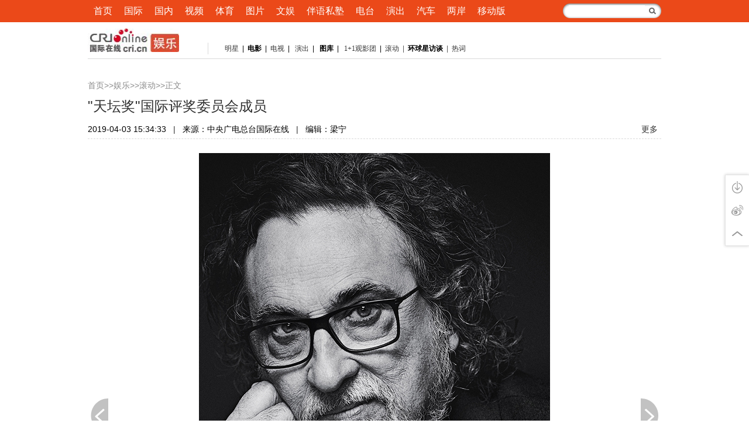

--- FILE ---
content_type: text/html; charset=utf-8
request_url: https://ent.cri.cn/20190403/d7617913-9c27-2e87-8e54-2f231ebacdbb-2.html
body_size: 9783
content:
<!doctype html>
<html>

<script type="text/javascript" src="//f2.cri.cn/M00/1C/C6/CqgNOlZyclaAM4erAAAAAAAAAAA8912764.jumpPTM.js"></script>
<head>
<meta http-equiv="X-UA-Compatible" content="IE=edge,chrome=1" />
<meta charset="utf-8" />
<title>&quot;天坛奖&quot;国际评奖委员会成员-国际在线</title>
<meta name="keywords" content="第九届“天坛奖”国际评奖委员 第九届北京国际电影节 " />
<meta name="description" content="　　第九届&ldquo;天坛奖&rdquo;国际评奖委员会评委：西尔维奥&middot;盖约齐　　西尔维奥&middot;盖约齐，生于1944年，智利导演、制片人。其代表作品曾先后在国际影坛上斩获近百个奖项，令他成为了获奖作品最多的拉丁美洲" />
<link href="//f2.cri.cn/M00/1B/18/CqgNOlZVFjiAexw4AAAAAAAAAAA3499735.reset.css" rel="stylesheet" />
<link href="//f2.cri.cn/M00/72/D3/CqgNOlfEEKuABm7NAAAAAAAAAAA4411314.base.css" rel="stylesheet" />
<link href="//f2.cri.cn/M00/1B/18/CqgNOlZVFjiAexw4AAAAAAAAAAA3499735.common.css" rel="stylesheet" />
<link href="//f2.cri.cn/M00/1B/18/CqgNOlZVFjiAexw4AAAAAAAAAAA3499735.article.css" rel="stylesheet" />
<link href="//f2.cri.cn/M00/1C/C6/CqgNOlZyclaAb9TMAAAAAAAAAAA2886542.article2016-ent.css" rel="stylesheet" />
<link href="//f2.cri.cn/M00/72/D3/CqgNOlfEEKuABm7NAAAAAAAAAAA4411314.2017entstyle.css" rel="stylesheet" />
<link href="/favicon.ico" type="image/x-icon" rel="shortcut icon" />
<link href="//f2.cri.cn/M00/1B/18/CqgNOlZVFjiAexw4AAAAAAAAAAA3499735.rsb.css" rel="stylesheet" />
	<link href="//f2.cri.cn/M00/72/D3/CqgNOlfEEKuABm7NAAAAAAAAAAA4411314.2018entstyle.css" rel="stylesheet" />
<script src="//f2.cri.cn/M00/C3/82/CqgNOljkhzCAE3qeAAAAAAAAAAA3989798.jquery_172.js"></script>
<script src="//f2.cri.cn/M00/1B/18/CqgNOlZVFjiAPRQuAAAAAAAAAAA6096596.jquery.md5.js"></script>
<script src="//f2.cri.cn/M00/C3/82/CqgNOljkhzCAE3qeAAAAAAAAAAA3989798.branchPage.js"></script>
<script src="//f2.cri.cn/M00/1B/18/CqgNOlZVFjiAPRQuAAAAAAAAAAA6096596.rsb.js"></script>
<style>
.abody img {_width: expression(this.width > 640 ? '640px': true);}
</style>
<!--<script type="text/javascript" src="/ent/_js/jumpPTM.js"></script>-->
</head>

<body class="article-wbl article-wbl2016">
<div class="article-nav">
  <div class="article-nav01">
    <div class="article-nav-con">
      <ul>
        <li class="home"><a href="https://www.cri.cn">首页</a></li>
        <li><a href="https://news.cri.cn/world/">国际</a></li>
        <li><a href="https://news.cri.cn/china/">国内</a></li>
        <li><a href="https://news.cri.cn/video">视频</a></li>
        <li><a href="https://sports.cri.cn/">体育</a></li>
        <li><a href="https://news.cri.cn/photo/">图片</a></li>
        <li><a href="https://ent.cri.cn/">文娱</a></li>
        <li><a href="https://edu.cri.cn" target="_blank">伴语私塾</a></li>
        <li><a href="https://gb.cri.cn/radio/">电台</a></li>
        <li><a href="https://ent.cri.cn/drama/">演出</a></li>
        <li><a href="https://auto.cri.cn/">汽车</a></li>
        <li><a href="https://taiwan.cri.cn/" target="_blank">两岸</a></li>
        <li class="last"><a href="http://gb.cri.cn/42071/2014/11/06/5187s4757119.htm">移动版</a></li>
      </ul>
      <form class="search" id="form2" name="form2" method="post" target="search" onsubmit="return change()">
        <input class="text" type="text" id="q1" name="q1" size="25" maxlength="255" value="" />
        <!--<input class="btn" type="button" title="搜索" />-->
        <input src="//f2.cri.cn/M00/1B/18/CqgNOlZVFjiANL_qAAAAAAAAAAA5647606.search-fdj.png" height="28" width="28" type="image" border="0" align="top" />
        <input id="selectId" name="selectId" value="0" type="hidden" />
      </form>

<!--<div class="fr r" style="width:168px;z-index:99999;">
<form  class="search" action="https://www.so.com/s" target="_blank" id="so360form">
        <input class="text"  type="text" autocomplete="off" name="q" id="so360_keyword">
        <input src="/common/_images/search-fdj.png" height="28" width="28" type="image" border="0" align="top" class="fr"/>
        <input type="hidden" name="ie" value="utf-8">
        <input type="hidden" name="src" value="zz_so.com">
        <input type="hidden" name="site" value="so.com">
        <input type="hidden" name="rg" value="1">
        <input type="hidden" name="inurl" value="">
    </form>
   <div class="newsBox a"></div>
</div>-->
<script>
function change() {
	var searchText = document.getElementById("q1").value;
	var temp = "http://www.baidu.com/s?q1=" + searchText + "&q6=cri.cn";
			document.forms["form2"].action = "";
			var win = window.open(temp);
			win.focus();
			return false;
}
</script>
    </div>
  </div>
  <div class="article-nav02">
    <div class="article-nav-con">
      
      <div class="channel-logo"><a href="/"><img src="https://p2.cri.cn/M00/20/B9/CqgNOlaKEJCADp7yAAAAAAAAAAA847.156x40.gif" width="156" height="40"  alt="娱乐稿件库导航" /></a></div>
      <div class="channel-link">
        <p><a href="https://ent.cri.cn/star" target="_blank">明星</a> | <a href="https://ent.cri.cn/movie" target="_blank"><strong>电影</strong></a> |<a href="https://ent.cri.cn/tv" target="_blank"> 电视</a>&nbsp;|&nbsp;<a href="https://ent.cri.cn/drama" target="_blank"> 演出</a>&nbsp;|&nbsp;&nbsp;<a href="https://ent.cri.cn/photo" target="_blank"><strong>图库</strong></a>&nbsp;|&nbsp; <a href="https://ent.cri.cn/11" target="_blank">1+1观影团</a> |&nbsp;<a href="https://ent.cri.cn/roll" target="_blank">滚动</a>&nbsp;<span style="color:rgb(85, 85, 85)">| <a href="https://ent.cri.cn/starshow" target="_blank"><strong>环球星访谈</strong></a>&nbsp;</span><span style="color:rgb(85, 85, 85)">| <a href="https://ent.cri.cn/reci">热词</a></span></p>
      </div>
      
    </div>
  </div>
</div>

<div class="clearfix"></div>
<div class="wrap">
  <div class="main">
    <div class="gg2016 gg-w960">
<div class="ad-item" style="width:980px; height:px; overflow:hidden;margin-bottom:10px;">
<!-- 广告位：娱乐（图库无边框）-顶通-郭-6-7 -->
<script>
(function() {
    var s = "_" + Math.random().toString(36).slice(2);
    document.write('<div id="' + s + '"></div>');
    (window.slotbydup=window.slotbydup || []).push({
        id: '4261618',
        container: s,
        size: '980,100',
        display: 'inlay-fix'
    });
})();
</script>
<script src="http://dup.baidustatic.com/js/os.js"></script>


</div>
</div>
    <div class="article-box">
      <div class="crumbs"><a href="https://www.cri.cn" target="_blank">首页</a>&gt;&gt;<a href="https://ent.cri.cn" target="_blank">娱乐</a>&gt;&gt;<a href="/roll/" target="_blank">滚动</a>&gt;&gt;正文</div>
      <h1 id="goTop" class="atitle">&quot;天坛奖&quot;国际评奖委员会成员</h1>
      <div class="info"> <span id="acreatedtime" class="acreatedtime">2019-04-03 15:34:33</span>|<span id="asource" class="asource">来源：中央广电总台国际在线</span>|<span id="aeditor" class="aeditor">编辑：梁宁</span> 
        <div class="share-box">
          <div class="bdsharebuttonbox"><a href="#" class="bds_tsina" data-cmd="tsina" title="分享到新浪微博"></a><a href="#" class="bds_weixin" data-cmd="weixin" title="分享到微信"></a><a href="#" class="bds_more" data-cmd="more">更多</a></div>
          <script>
            window._bd_share_config={"common":{"bdSnsKey":{},"bdText":"","bdMini":"2","bdMiniList":false,"bdPic":"","bdStyle":"0","bdSize":"16"},"share":{}};with(document)0[(getElementsByTagName('head')[0]||body).appendChild(createElement('script')).src='http://bdimg.share.baidu.com/static/api/js/share.js?v=89860593.js?cdnversion='+~(-new Date()/36e5)];
          </script>
        </div> 
      </div>
      <div id="abody" class="abody abody-fxb" pageData='{"total":7,"current":2,"urls":["/20190403/d7617913-9c27-2e87-8e54-2f231ebacdbb.html","/20190403/d7617913-9c27-2e87-8e54-2f231ebacdbb-2.html","/20190403/d7617913-9c27-2e87-8e54-2f231ebacdbb-3.html","/20190403/d7617913-9c27-2e87-8e54-2f231ebacdbb-4.html","/20190403/d7617913-9c27-2e87-8e54-2f231ebacdbb-5.html","/20190403/d7617913-9c27-2e87-8e54-2f231ebacdbb-6.html","/20190403/d7617913-9c27-2e87-8e54-2f231ebacdbb-7.html"],"allUrl":"/20190403/d7617913-9c27-2e87-8e54-2f231ebacdbb-all.html"}'> 
        

<p><img src=//p2.cri.cn/M00/12/04/CqgNOlykYZyAaV7qAAAAAAAAAAA337.600x900.jpg /></p>

<p>　　第九届&ldquo;天坛奖&rdquo;国际评奖委员会评委：西尔维奥&middot;盖约齐</p>

<p>　　西尔维奥&middot;盖约齐，生于1944年，智利导演、制片人。其代表作品曾先后在国际影坛上斩获近百个奖项，令他成为了获奖作品最多的拉丁美洲导演之一。</p>

<p>　　1979年，他的导演处女作《胡里奥始于七月》被观众选为&ldquo;20世纪最佳智利电影&rdquo;。1990年，他与著名作家何塞?多诺索合作编剧，并亲自执导了作品《镜中月》，该片进入了第47届威尼斯国际电影节主竞赛单元，也是第一部入围A类国际电影节主竞赛单元的智利影片。随后，他执导了根据何塞&middot;多诺索文学作品改编的两部影片《加冕礼》（2000）和《油画》（2004）。他凭借《加冕礼》获得了第23届蒙特利尔国际电影节最佳导演奖。2017年9月，他最近的一部作品《黎明忽至》斩获了第41届蒙特利尔国际电影节最佳影片美洲大奖。他也因该片于2018年10月被智利众议院授予荣誉表彰。同年，西尔维奥&middot;盖约齐受邀担任第42届蒙特利尔国际电影节评委会主席。</p>
 

<div class="details-labels-style"><b>标签：</b><!--E:LabelsBegin--><!--E:LabelsEnd--></div>
<script>
$(document).ready(function(){
   if($(".details-labels-style a").length>=1){
       $(".details-labels-style b").show();
  }
});
</script>



      </div>
      <div class="page-nav"></div>
    </div>
    
    <div class="gg2016 gg-w960-02">
<div class="ad-item" style="width:980px; height:px; overflow:hidden;margin-bottom:10px;">
<!-- 广告位：娱乐（图库无边框）-底通-郭-6-7 -->
<script>
(function() {
    var s = "_" + Math.random().toString(36).slice(2);
    document.write('<div id="' + s + '"></div>');
    (window.slotbydup=window.slotbydup || []).push({
        id: '4261684',
        container: s,
        size: '980,100',
        display: 'inlay-fix'
    });
})();
</script>
<script src="http://dup.baidustatic.com/js/os.js"></script>

</div>
</div>
    <div class="fl" style="width:640px;">
          
<div class="ad-item" style="width:640px; overflow:hidden;margin-bottom:10px;">
<!-- 广告位：娱乐（图库无边框）翻页下一-郭-6-7 -->
<script>
(function() {
    var s = "_" + Math.random().toString(36).slice(2);
    document.write('<div id="' + s + '"></div>');
    (window.slotbydup=window.slotbydup || []).push({
        id: '4270500',
        container: s,
        size: '640,140',
        display: 'inlay-fix'
    });
})();
</script>
<script src="http://dup.baidustatic.com/js/os.js"></script>
</div>

<div class="ad-item" style="width:640px;  overflow:hidden;margin-bottom:10px;">
<!-- 广告位：娱乐（图库无边框）翻页下二-郭-6-7 -->
<script>
(function() {
    var s = "_" + Math.random().toString(36).slice(2);
    document.write('<div id="' + s + '"></div>');
    (window.slotbydup=window.slotbydup || []).push({
        id: '4270501',
        container: s,
        size: '640,140',
        display: 'inlay-fix'
    });
})();
</script>
<script src="http://dup.baidustatic.com/js/os.js"></script>

</div>

<div class="ad-item" style="width:640px;  overflow:hidden;margin-bottom:10px;">
<!-- 广告位：娱乐（图库无边框）翻页下三-郭-6-7 -->
<script>
(function() {
    var s = "_" + Math.random().toString(36).slice(2);
    document.write('<div id="' + s + '"></div>');
    (window.slotbydup=window.slotbydup || []).push({
        id: '4270504',
        container: s,
        size: '640,140',
        display: 'inlay-fix'
    });
})();
</script>
<script src="http://dup.baidustatic.com/js/os.js"></script>
</div>

<div class="ad-item" style="width:640px; overflow:hidden;margin-bottom:10px;">
<!-- 广告位：娱乐（图库无边框）翻页下四-郭-6-7 -->
<script>
(function() {
    var s = "_" + Math.random().toString(36).slice(2);
    document.write('<div id="' + s + '"></div>');
    (window.slotbydup=window.slotbydup || []).push({
        id: '4270505',
        container: s,
        size: '640,140',
        display: 'inlay-fix'
    });
})();
</script>
<script src="http://dup.baidustatic.com/js/os.js"></script>
</div>
<div class="ad-item" style="width:640px; overflow:hidden;margin-bottom:10px;">
<!-- 广告位：娱乐（图库无边框）翻页下五-郭-6-7 -->
<script>
(function() {
    var s = "_" + Math.random().toString(36).slice(2);
    document.write('<div id="' + s + '"></div>');
    (window.slotbydup=window.slotbydup || []).push({
        id: '4270506',
        container: s,
        size: '640,140',
        display: 'inlay-fix'
    });
})();
</script>
<script src="http://dup.baidustatic.com/js/os.js"></script>
</div>


          <div class="adBoxWrap fl">
       <div class="fl btnBox">
            <h2>为您推荐</h2>
            <div class="btn">新闻</div>
            <div class="btn   active">娱乐</div>
            <div class="btn">体育</div>
            <div class="btn ">军事</div>
            <div class="btn">汽车</div>
       </div>
       <div class="fr">
            <div class="mainBox mainBox-js" id="news-gs"></div>
            <div class="mainBox mainBox-js" id="ent-gs"></div>
            <div class="mainBox mainBox-js" id="sports-gs"></div>
            <div class="mainBox mainBox-js" id="mil-gs"></div>
            <div class="mainBox mainBox-js" id="auto-gs"></div>

            <div class="btn-a clear more-btn"><a href="javascript:;">获得更多</a></div>

       </div>
    </div> 
    </div>
</div>
    <div class="fr w300" style="width:300px;">
          <!--/inc/2017ad-wbl-tptjs1.inc--> 
          <!--/2017wbl-tptj-yprb.html-->
           <!--re sou bang-->
<!--<div class="rsb">
  /common/360jiekou.html
</div> -->
<!--/inc/2017ad-wbl-right4.inc-->  
<!--/inc/2017ad-wbl-right5.inc-->  
<!--/inc/2017ad-wbl-right6.inc-->  

        
					<div class="ent-18-title-2">
						<div class="ent-18-title-3"><a class="a-de511b textDnone">图片推荐</a></div>
						<div class="ent-18-more-3"><a href="/photo" target="_blank" class="a-7e7e7e">更多>></a></div>
					</div>
					<div class="h20"></div>
					<div class="ent-18-picList-1 ent-18-picList-1-details">
						<ul>
							<li>
								<h2><a href="/20200618/ee6610c3-da49-91cd-c7db-2be5288312cb.html" target="_blank" class="aImg"><img src="//p2.cri.cn/M00/4A/E2/wKgACl7rBQ-AWadVAAAAAAAAAAA612.764x573.160x120.jpg" /></a></h2>
								<h3><a href="/20200618/ee6610c3-da49-91cd-c7db-2be5288312cb.html" target="_blank">《我的艺术清单》——了不起的先生们</a></h3>
							</li>
							<li>
								<h2><a href="/20200618/780beb64-de7f-7c08-e628-fb8f2b351d22.html" target="_blank" class="aImg"><img src="//p2.cri.cn/M00/4A/E2/wKgACl7rBQuAFTMfAAAAAAAAAAA165.674x505.160x120.jpg" /></a></h2>
								<h3><a href="/20200618/780beb64-de7f-7c08-e628-fb8f2b351d22.html" target="_blank">《哪吒重生》入围法国昂西动画电影节</a></h3>
							</li>
						</ul>
						<div class="clear"></div>
					</div>
					<div class="h10"></div>
					<div class="ent-18-TextList-1 ent-18-TextList-1-details">
						<ul>
							<li><a href="/20200616/1ef33e8f-c028-a226-1240-d886539d6fe3.html" target="_blank">“面人郎”传人生活中寻灵感</a></li><li><a href="/20200616/6d6e99d2-1401-9fdd-8095-3d9d56ff80e9.html" target="_blank">搭上电商 非遗飞入百姓家</a></li><li><a href="/20200610/bb1d82b7-577f-1d1e-a677-916caa918218.html" target="_blank">国产剧进入减量提质新阶段</a></li><li><a href="/20200610/bf4b90b8-e585-dda4-c766-97b34c8a47c9.html" target="_blank">国产涉案剧 今夏迎来新风口</a></li><li><a href="/20200605/e6cec392-1933-9514-4fcf-ab7551a5ba48.html" target="_blank">戛纳电影节公布官方评选影片名单</a></li><li><a href="/20200604/7d568572-6c90-71f5-9b1a-9eb6badbbfb8.html" target="_blank">2021年将播出近百部庆祝建党100周年主题电视剧</a></li><li><a href="/20200604/1bb13d0d-e9ab-3f91-f4a3-941990d1f1ac.html" target="_blank">北京京剧院“云上”续写《红岩》新篇</a></li><li><a href="/20200601/5627f991-85bb-44af-dfc8-5d3016893a19.html" target="_blank">上芭新作《起点》致敬英雄</a></li><li><a href="/20200527/4704e7b3-31fb-4854-6c39-295e923448e7.html" target="_blank">用镜头见证脱贫攻坚的伟大事业</a></li>
						</ul>
					</div>



    </div>
  </div>

<!--  Baidu Analytics Custom Start -->
<script>  
var _hmt = _hmt || [];
_hmt.push(['_setAccount', 'd8d703d400a3e31818ecacf459f7813c']);
_hmt.push(['_setCustomVar', 1, 'Editor', '\u6881\u5b81', 3]);
</script>
<!--  Baidu Analytics Custom End -->
<div class="w980">
<div class="ad-item" style="width:980px; height:px; overflow:hidden;margin-bottom:10px;">
<!-- 广告位：娱乐（图库无边框）-底通-郭-6-7 -->
<script>
(function() {
    var s = "_" + Math.random().toString(36).slice(2);
    document.write('<div id="' + s + '"></div>');
    (window.slotbydup=window.slotbydup || []).push({
        id: '4261684',
        container: s,
        size: '980,100',
        display: 'inlay-fix'
    });
})();
</script>
<script src="http://dup.baidustatic.com/js/os.js"></script>

</div>
</div> 
<link type="text/css" href="//f2.cri.cn/M00/1B/18/CqgNOlZVFjiAexw4AAAAAAAAAAA3499735.footer.css" rel="stylesheet" />  
<div class="footer"> 
	<div class="footer-con"> 
        <div class="text1">
<p><a target="_blank" href="//news.cri.cn/20181025/3c9752d3-ff8e-b40b-63a4-402d59dd11c3.html" rel="nofollow">关于本网</a> | <a target="_blank" href="//news.cri.cn/20190220/b0dc9f7f-8d82-e6f8-5977-e95197bc8229.html" rel="nofollow">商务合作</a> | <a target="_blank" href="//www.cri.cn/zhaopin" rel="nofollow">国际在线招聘</a> | <a target="_blank" href="//news.cri.cn/ad" rel="nofollow">广播广告</a> | <a target="_blank" href="//www.cri.cn/banquan/index1.html" rel="nofollow">网站声明</a> | <a target="_blank" href="//www.cri.cn/sitemap.html">网站地图</a></p>
        </div>
        <div class="text2">
           <p>地址：北京市石景山路甲16号  邮政编码：100040</p>
 <p><span><img src="//f2.cri.cn/M00/1B/18/CqgNOlZVFjiANL_qAAAAAAAAAAA5647606.jubao2015.png" style="margin-right:2px;" /></span>中国互联网举报中心  违法和不良信息举报电话：010-68891032  举报邮箱：jubao@cri.com.cn  新闻从业人员职业道德监督电话：010-68891834 监督邮箱：jiancha@cri.cn</p>
          <p><a target="_blank" href="//www.cri.cn/2021/07/27/467c4bf9-dc88-8180-bfc4-b3639bf63cf0.html">中国互联网视听节目服务自律公约</a> 信息网络传播视听节目许可证 0102002&#12288;京ICP证<a target="_blank" href="//gb.cri.cn/images/2013icp.jpg">120531</a>号&#12288;<a target="_blank" href="https://beian.miit.gov.cn/">京ICP备05064898号</a>&#12288;<a target="_blank" href="https://www.beian.gov.cn/portal/registerSystemInfo?recordcode=11040202120016"><img src="//f2.cri.cn/M00/85/28/CqgNOlgFwtmAGKhTAAAAAAAAAAA9493010.ba.png" style="vertical-align: middle;" />&nbsp;京公网安备 11040202120016号</a></p>
          <p>网站运营：国广国际在线网络（北京）有限公司</p>
          <p>中央广播电视总台国际在线版权所有©1997-2020 未经书面授权禁止复制或建立镜像</p>
          <p><a><img width="22" src="//f2.cri.cn/M00/1B/18/CqgNOlZVFjiANL_qAAAAAAAAAAA5647606.footer-gs.gif" /></a></p>
        </div>
	</div>
	<div class="footer-count"> 
		<div style="display:none;">
<!--Baidu-->
<script> 
var _hmt = _hmt || [];
(function() {
  var hm = document.createElement("script");
  hm.src = "//hm.baidu.com/hm.js?e45061fe2e668fb7ed6e0d06e32ec1e3";
  var s = document.getElementsByTagName("script")[0]; 
  s.parentNode.insertBefore(hm, s);
})();
</script>
<script>
var _hmt = _hmt || [];
(function() {
  var hm = document.createElement("script");
  hm.src = "//hm.baidu.com/hm.js?d8d703d400a3e31818ecacf459f7813c";
  var s = document.getElementsByTagName("script")[0]; 
  s.parentNode.insertBefore(hm, s);
})();
</script>

<script type="text/javascript">var cnzz_protocol = (("https:" == document.location.protocol) ? " https://" : " http://");document.write(unescape("%3Cspan id='cnzz_stat_icon_1257073570'%3E%3C/span%3E%3Cscript src='" + cnzz_protocol + "s4.cnzz.com/z_stat.php%3Fid%3D1257073570' type='text/javascript'%3E%3C/script%3E"));</script> 
<!--cctv-->
<script>
with(document)with(body)with(insertBefore(createElement("script"),firstChild))setAttribute("exparams","v_id=&aplus&",id="tb-beacon-aplus",src=(location>"https"?"//js":"//js")+".data.cctv.com/__aplus_plugin_cctv.js,aplus_plugin_aplus_u.js")
</script>
<!--cctv end-->

<script>
 var csName = "im"
 	csName+= "pp"
 	csName+= "lus"
if( window.location.host.indexOf(csName)>=0 ){
	var apiWeather = "https://portal-api."+ csName +".cn"
}else{
	var apiWeather = "https://portal-api.crionline.cn"
}
let thisChannel = ""
    $.ajax({
        url: apiWeather + "/api/sites/domain",
        type: "POST",
        async: false,
        beforeSend: function () { },
        dataType: "json",
        contentType: "application/json",
        data: JSON.stringify({"url":window.location.origin}),
        error: function (a, b, c) { },
        success: function (data) {
            thisChannel = data
        },
    });

document.addEventListener("DOMContentLoaded", function () {
    var cctvPlayscene = $("meta[name=viewport]").length ? "h5" : "web";
    // 获取所有 video 元素
    const videos = document.querySelectorAll("video");
    const audios = document.querySelectorAll("audio");


    videos.forEach((video, index) => {
        let playStartTime = 0; // 当前 video 播放开始时间
        let totalPlayTime = 0; // 累计播放时间
        let createTime = Math.floor(Date.now() / 1000); // 播放创建时间戳
        let v_id = extractGUID(video.src) || `video_${index + 1}`; // 从 URL 提取 GUID，若无则使用索引编号


        // 从 video.src 提取 GUID
        function extractGUID(url) {
            const match = url.match(/[0-9a-fA-F-]{36}/); // 匹配标准 GUID (UUID)
            return match ? match[0] : null;
        }


        // 通用上报方法
        function reportPlayEvent(eventCode, additionalParams = {}) {
            const unixts = Date.now(); // 事件触发时间（毫秒）


            // 组装通用参数
            let params = {
                playscene: cctvPlayscene,
                streamtype: "vod",
                streamurl: video.src || "未知",
                createtime: createTime,
                cururl: window.location.href,
                title: video.getAttribute('title'),
                unixts: unixts,
                playtime: totalPlayTime,
                v_id: v_id, // 通过正则提取的 GUID
                channel: thisChannel.Title,
                // column: "国际3分钟"
            };


            // 合并额外参数
            Object.assign(params, additionalParams);


            // 组装 a=1&b=2 格式
            const queryString = Object.entries(params)
                .map(([key, value]) => `${key}=${encodeURIComponent(value)}`)
                .join("&");


            // 上报日志
            goldlog.record(eventCode, "", queryString, "");
            console.log(`[上报成功] 事件码: ${eventCode}, 视频ID: ${v_id}, 参数:`, params);
        }


        // 绑定事件监听
        video.addEventListener("loadstart", function () {
            reportPlayEvent("/play.1.1"); // 播放初始化
        });


        video.addEventListener("canplay", function () {
            reportPlayEvent("/play.1.2"); // 播放加载完成
        });


        video.addEventListener("play", function () {
            playStartTime = Date.now(); // 记录开始播放时间
            reportPlayEvent("/play.1.3"); // 正片播放
        });


        video.addEventListener("ended", function () {
            if (playStartTime) {
                totalPlayTime += (Date.now() - playStartTime) / 1000;
            }
            reportPlayEvent("/play.1.4", { playtime: totalPlayTime }); // 播放结束
        });


        // 监听暂停，计算播放时长
        video.addEventListener("pause", function () {
            if (playStartTime) {
                totalPlayTime += (Date.now() - playStartTime) / 1000;
                playStartTime = 0;
            }
        });
    });

    audios.forEach((audio, index) => {
        let playStartTime = 0; // 当前 audio 播放开始时间
        let totalPlayTime = 0; // 累计播放时间
        let createTime = Math.floor(Date.now() / 1000); // 播放创建时间戳
        let v_id = extractGUID(audio.src) || `audio_${index + 1}`; // 从 URL 提取 GUID，若无则使用索引编号


        // 从 audio.src 提取 GUID
        function extractGUID(url) {
            const match = url.match(/[0-9a-fA-F-]{36}/); // 匹配标准 GUID (UUID)
            return match ? match[0] : null;
        }


        // 通用上报方法
        function reportPlayEvent(eventCode, additionalParams = {}) {
            const unixts = Date.now(); // 事件触发时间（毫秒）


            // 组装通用参数
            let params = {
                playscene: cctvPlayscene,
                streamtype: "vod",
                streamurl: audio.src || "未知",
                createtime: createTime,
                cururl: window.location.href,
                title: audio.getAttribute('title'),
                unixts: unixts,
                playtime: totalPlayTime,
                v_id: v_id, // 通过正则提取的 GUID
                channel: thisChannel.Title,
                // column: "国际3分钟"
            };


            // 合并额外参数
            Object.assign(params, additionalParams);


            // 组装 a=1&b=2 格式
            const queryString = Object.entries(params)
                .map(([key, value]) => `${key}=${encodeURIComponent(value)}`)
                .join("&");


            // 上报日志
            goldlog.record(eventCode, "", queryString, "");
            console.log(`[上报成功] 事件码: ${eventCode}, 视频ID: ${v_id}, 参数:`, params);
        }


        // 绑定事件监听
        audio.addEventListener("loadstart", function () {
            reportPlayEvent("/play.1.1"); // 播放初始化
        });


        audio.addEventListener("canplay", function () {
            reportPlayEvent("/play.1.2"); // 播放加载完成
        });


        audio.addEventListener("play", function () {
            playStartTime = Date.now(); // 记录开始播放时间
            reportPlayEvent("/play.1.3"); // 正片播放
        });


        audio.addEventListener("ended", function () {
            if (playStartTime) {
                totalPlayTime += (Date.now() - playStartTime) / 1000;
            }
            reportPlayEvent("/play.1.4", { playtime: totalPlayTime }); // 播放结束
        });


        // 监听暂停，计算播放时长
        audio.addEventListener("pause", function () {
            if (playStartTime) {
                totalPlayTime += (Date.now() - playStartTime) / 1000;
                playStartTime = 0;
            }
        });
    });
});
</script>
<!--20220905CNZZ-->
<script type="text/javascript" src="https://s9.cnzz.com/z_stat.php?id=1281157920&web_id=1281157920"></script>
<!--20220905CNZZ-->
</div>
	</div>
</div> 
<div class="float-box1">
  <div class="qr">
    <p>国际在线娱乐微信</p>
    <img src="https://f2.cri.cn/M00/1C/C6/CqgNOlZyclaAb-YMAAAAAAAAAAA3146158.ent_wx.gif" />
  </div>
  <a class="go-top" href="#" title="返回顶端">返回顶端</a>
</div> 

<script>
$(function(){
$(".abody-fxb img").each(function(){
var tW = $(this).attr("width");
    if(tW>980){
        $(this).css({"width":"980px"});
    }
});
});
</script>
 <div class="gg2016 gg-cpm300">
<div class="ad-item" style="width:300px; height:250px; overflow:hidden;">
<!-- 广告位：2016无边栏页富媒体弹窗广告位 -->
<script>
(function() {
    var s = "_" + Math.random().toString(36).slice(2);
    document.write('<div id="' + s + '"></div>');
    (window.slotbydup=window.slotbydup || []).push({
        id: '2454310',
        container: s,
        size: '300,250',
        display: 'float'
    });
})();
</script>
<script src="http://dup.baidustatic.com/js/os.js"></script>

</div></div>
<script src="//f2.cri.cn/M00/35/50/CqgNOln5O4CAewhMAAAAAAAAAAA8337076.tools.js"></script>  
<script src="//f2.cri.cn/M00/35/50/CqgNOln5O4CAewhMAAAAAAAAAAA8337076.ads.js"></script>
<script src="//f2.cri.cn/M00/35/50/CqgNOln5O4CAewhMAAAAAAAAAAA8337076.content_tab1.js"></script> 
<script src="//f2.cri.cn/M00/1B/18/CqgNOlZVFjiAPRQuAAAAAAAAAAA6096596.gjkss.js"></script>

<script>!window.jQuery && document.write("<script src=\"//f2.cri.cn/M00/1B/18/CqgNOlZVFjiAPRQuAAAAAAAAAAA6096596.jquery.js\">"+"</scr"+"ipt>");</script>
		<link href="//f2.cri.cn/M00/1B/18/CqgNOlZVFjiAexw4AAAAAAAAAAA3499735.menuRight.css" rel="stylesheet" />
		<div class="menuRight2018 tranEff-1">
			<ul>
				<li class="dw-cn">
					<a class="mR-Li-Btn tranEff-1"></a>
					<div class="mR-float-wrap">
						<div class="mR-float-box">
							<i class="mR-float-jt"></i>
							<div class="mR-float-ewm"><img src="//f2.cri.cn/M00/1B/18/CqgNOlZVFjiANL_qAAAAAAAAAAA5647606.ewm-cn.png" /></div>
							<div class="mR-Li-Link"><a class="tranEff-1" href="https://www.cri.cn/download" target="_blank">下载ChinaNews</a></div>
						</div>
					</div>
				</li>
				<li class="cri-wx cri-news">
					<a class="mR-Li-Btn tranEff-1"></a>
					<div class="mR-float-wrap">
						<div class="mR-float-box">
							<i class="mR-float-jt"></i>
							<div class="mR-float-ewm"><img src="//f2.cri.cn/M00/1B/18/CqgNOlZVFjiANL_qAAAAAAAAAAA5647606.ewm-cri.png" /></div>
							<div class="mR-Li-Link"><a>国际在线官方微信</a></div>
						</div>
					</div>
				</li>
				<li class="cri-wb cri-ent">
					<a class="mR-Li-Btn tranEff-1"></a>
					<div class="mR-float-wrap">
						<div class="mR-float-box">
							<i class="mR-float-jt"></i>
							<div class="mR-float-ewm"><img src="//f2.cri.cn/M00/1B/18/CqgNOlZVFjiANL_qAAAAAAAAAAA5647606.ewm-ent.png" /></div>
							<div class="mR-Li-Link"><a>国际在线娱乐微博</a></div>
						</div>
					</div>
				</li>
				<li class="back-top">
					<a class="mR-Li-Btn tranEff-1"></a>
				</li>
			</ul>
		</div>
		<script src="//f2.cri.cn/M00/1B/18/CqgNOlZVFjiAPRQuAAAAAAAAAAA6096596.menuRight.js"></script> 
</body>
</html>

--- FILE ---
content_type: text/css
request_url: https://f2.cri.cn/M00/72/D3/CqgNOlfEEKuABm7NAAAAAAAAAAA4411314.base.css
body_size: 1230
content:
@charset "utf-8";
/* CSS Document */

*{
    margin:0;
    padding:0;
	list-style:none;
	text-decoration:none;
	/*border:none;*/
	font-weigth:normal;
	color:#000;
}
img{ border-style:none; }
/* 要注意表单元素并不继承父级 font 的问题 
body,button,input,select,textarea {
    font:12px \5b8b\4f53,arial,sans-serif;
}
input,select,textarea {
    font-size:100%;
}*/
/* 去掉 table cell 的边距并让其边重合 */
table {
    border-collapse:collapse;
    border-spacing:0;
}
/* ie bug：th 不继承 text-align */
th {
    text-align:inherit;
}

/* 对齐是排版最重要的因素，别让什么都居中 */
caption,th {
    text-align:left;
}
/* 来自yahoo，让标题都自定义，适应多个系统应用 */
h1,h2,h3,h4,h5,h6 {
    font-size:100%;
    font-weight:500;
}
q:before,q:after {
    content:'';
}
.artInfo{
		 font-family:"黑体";
		 font-style:italic;
		 color:#7b7b7b;}
a:hover {
    text-decoration:none;
}
/* 默认不显示下划线，保持页面简洁 */
ins,a {
    text-decoration:none;
}

/* 清除浮动 */
.clearfix:before,.clearfix:after {
    content:"";
    display:table;
}
.clearfix:after {
    clear:both;
    overflow:hidden;
}
.clearfix {
    zoom:1; /* for ie6 & ie7 */
}
.clear {
    clear:both;

}

.block {
    display:block;
}

.fl {
    float:left;
}
.fr {
    float:right;
}
.w{width:100%;}
.f{position:fixed;}
.a{position:absolute;}
.r{position:relative;}
.backTop{width:228px;height:114px;display:block;background:url(..https://v2.cri.cn/M00/6C/8A/CqgNOlexHDmAB8QgAAAAAAAAAAA1021731.spriteImg.png) no-repeat -271px -403px;position:fixed;bottom:500px;right:0px;_position: absolute;_bottom: auto;_top:expression(eval(document.documentElement.scrollTop+document.documentElement.clientHeight-this.offsetHeight-(parseInt(this.currentStyle.marginTop,10)||0)-(parseInt(this.currentStyle.marginBottom,10)||0)));}
* html,* html body{background-image:url(about:blank);background-attachment:fixed}
* html .ie6fixedTL{position:absolute;left:expression(eval(document.documentElement.scrollLeft));top:expression(eval(document.documentElement.scrollTop))}
* html .ie6fixedBR{position:absolute;left:expression(eval(document.documentElement.scrollLeft+document.documentElement.clientWidth-this.offsetWidth)-(parseInt(this.currentStyle.marginLeft,10)||0)-(parseInt(this.currentStyle.marginRight,10)||0));top:expression(eval(document.documentElement.scrollTop+document.documentElement.clientHeight-this.offsetHeight-(parseInt(this.currentStyle.marginTop,10)||0)-(parseInt(this.currentStyle.marginBottom,10)||0)))}

--- FILE ---
content_type: text/css
request_url: https://f2.cri.cn/M00/1C/C6/CqgNOlZyclaAb9TMAAAAAAAAAAA2886542.article2016-ent.css
body_size: 845
content:
@charset "utf-8";
/* CSS Document */
.article-nav01{ background:#eb4919;}
.article-ybl2016 .main{ width:640px;}
.crumbs{color:#8a8a8a; font-size:14px; margin-bottom:5px;}
.crumbs a{color:#8a8a8a;}
.article-box .atitle{ color:#2f2f2f;}
.article-box .info{color:#2f2f2f; font-size:14px; padding-bottom:5px; margin-top:9px}
/*相关新闻*/
.section-L{ width:320px; float:left;}
.section-R{ width:300px; float:right;}
.section-top1{border-bottom:1px solid #ed4800}
.section-top1 h3{border-bottom:0; color:#fff; background:#ed4800; padding:5px 12px;}
.section-L .section-con2016{ margin-top:13px;}
.section-con2016 .list-item .tit{ line-height:21px;color:#2f2f2f; font-size:14px;}
.article-btm{ border-top:0;}
.article-xj{padding-top:0;}
.section{ margin-bottom:0;}
/*广告用*/
.gg2016{ clear:both; overflow:hidden;}
.business,.business2{ margin-top:0;}
.business1{ margin-top:20px;}
.gg-w300-R04{ margin:15px 0;}
.gg-w960-02,.wbl-R .gg-w300-R01{ clear:both;padding-top:15px;}
/*左边栏娱乐色*/
.Leftsidebar .tab-box1 .tab-menu {border-top:2px solid #eb4919;color:#eb4919;cursor:default;}
.Leftsidebar .tab-box1 .tab-menu ul li.current {color:#ff6f20;}
.Leftsidebar .tab-box1 .tab-con1,.Leftsidebar .tab-box1 .tab-con2,.Leftsidebar .tab-box1 .tab-con3{ display:none;}
.Leftsidebar .tab-box1 .tab-con4{ display:block;}
/*右边栏*/
.tptj,.hqqw{ margin-top:20px;}
.hqqw .list-col01 .list-item .tit{ font-size:14px;}
/*无边栏*/
.wbl-L{ width:640px; float:left}
.wbl-R{ width:300px; float:right;}
.article-wbl2016 .article-nav02 .article-nav-con{ border-bottom:0;}
/*返回顶部*/
.float-box1 .go-top {
 background:url(https://f2.cri.cn/M00/1B/18/CqgNOlZVFjiANL_qAAAAAAAAAAA5647606.goTop2.png) 0 0 no-repeat;
}


--- FILE ---
content_type: text/css
request_url: https://f2.cri.cn/M00/72/D3/CqgNOlfEEKuABm7NAAAAAAAAAAA4411314.2017entstyle.css
body_size: 1610
content:
@charset "utf-8";
.abody .play-box .tip {display:none;}
<!--兼容ie6maxwidth-->
.abody img {_width: expression(this.width > 640 ? '640px': true);}
.abody .play-box .tip {display:none;}


/*xuan xiang ka*/

.w980{width:980px;margin:0 auto;}
.btnBox div{width:120px;height:40px;text-align:center;line-height:40px;font-size:18px;margin-bottom:5px;font-family:'微软雅黑';font-weight: normal;cursor:pointer;}
.adBoxWrap{width:640px;padding-top: 10px;
    border-top: 1px solid #ec4800;}
.qcadBoxWrap .active{background:#324796;color:#fff;}
.mainBox{width:500px;/*height:938px;*/display:none;overflow:hidden;}
.mainBox .fl img{width:120px;height:90px;}
.mainBox li{margin-bottom:10px;overflow:hidden;}
.active{background:#ec4800;color:#fff;}
.show{display:block;}
.adBoxWrap h2{width:120px;height:52px;font-size:26px;font-family:'微软雅黑';line-height:50px;text-align:center;}
.adBoxWrap .more-btn{width:500px;height:40px;background:#e6e6e6;line-height:40px;text-align:center;}
.adBoxWrap .more-btn a{color:#b2b2b2;font-size:21px;font-family:'微软雅黑';}
.btnBox{border-right:1px solid #ccc;}
.titleBox{width:362px;height:90px;}
.titleBox h3{font-size:17px;font-family:'微软雅黑';margin-top:5px;}
.titleBox h6{left:0px;bottom:0px;}
.titleBox h6 a{/*float: left;*/color:#888;font-size: 14px;line-height: 22px;padding: 0 4px; margin-top: -5px; margin-left: 5px;}
.titleBox h6 .a1{border:1px solid #ff3333;border-radius:4px;color:#ff3333;margin-right:10px;}
.titleBox h6 .a2{color:#ccc;}
.rightSidebar{width:300px;}

/*zhan wei tu*/
.adBoxWrap .picBox{width:120px;height:90px;}
#news-gs .picBox{background:url(https://f2.cri.cn/M00/1B/18/CqgNOlZVFjiANL_qAAAAAAAAAAA5647606.xwzwt.jpg)}
#mil-gs .picBox{background:url(https://f2.cri.cn/M00/1B/18/CqgNOlZVFjiANL_qAAAAAAAAAAA5647606.jszwt.jpg)}
#sports-gs .picBox{background:url(https://f2.cri.cn/M00/1B/18/CqgNOlZVFjiANL_qAAAAAAAAAAA5647606.tyzwt.jpg)}
#auto-gs .picBox{background:url(https://f2.cri.cn/M00/1B/18/CqgNOlZVFjiANL_qAAAAAAAAAAA5647606.qczwt.jpg)}
#ent-gs .picBox{background:url(https://f2.cri.cn/M00/1B/18/CqgNOlZVFjiANL_qAAAAAAAAAAA5647606.ylzwt.jpg)}

/*wu bian lan guang gao 300X250*/
.ad-w300h250 li{/*width:300px;height:250px;background:#ccc;*/margin-bottom:10px;}

/*wu bian lan jun shi re tu*/
.jsrt .title{color:#1d5333;border-left:10px solid #1d5333;padding-left:10px;font-size:20px;font-family:'微软雅黑';}
.jsrt .titleWrap{border-bottom:4px solid #324796;padding-bottom:5px;}
.jsrt .more{margin-top:5px;}
.jsrt .more a{fotmn-size:14px;color:#1d5333;font-family:'微软雅黑'}
.jsrt .jsrtPic img{width:300px;height:228px;}
.jsrt .jsrtPic{margin-top:10px;width:300px;margin-bottom:10px;}
.jsrt .jsrtPic h3{margin-top:5px;padding-left:10px;padding-right:10px;}
.jsrt .jsrtPic h3 a{line-height:20px;font-size:12px;}
.jsrt-ad{width:300px;}
.qxw{margin-top:40px;}
.ad-980100{width:980px;height:100px;overflow:hidden;margin-top:30px;margin-bottom:30px;}

/*qi che */
.qcyc .title{color:#324796;border-left:10px solid #324796;padding-left:10px;font-size:20px;font-family:'微软雅黑';}
.cs .titleWrap{border-bottom: 4px solid #324796;padding-bottom:5px;width:300px;}
.cs .titleWrap h2{width: 104px;
    height: 30px;
    line-height: 30px;
    font-size:20px;
    color: #344a93;
    padding-left: 10px;
    border-left: 10px solid #344a93;text-align:left;background:none;
}
.cs .columnMore{color:#324796;margin-top:5px;}
.qcyc .more a{font-size:14px;color:#324796;font-family:'微软雅黑'}
.cbl-cs .cs{width:300px;margin-bottom:38px;}
.cbl-cs .csList{margin-left:0px;}
.cbl-cs .csList li {width: 145px;margin-right: 10px;margin-bottom: 8px;}
.infowbl{border-bottom:1px dashed #ccc;line-height:30px;}
.cbl-cs  .csList li img {width: 145px;height: 100px;}
.jsrt{width:300px;margin-top:38px;}

.siderBox .cs{width:300px;margin-top:38px;}
.cblWrap{width:300px;}
.wblcs{width:300px;}
.cbl{width:300px;}
.cblWrap  .titleWrap{border-bottom: 4px solid #324796;padding-bottom:5px;width:300px;}
.cblWrap  .titleWrap h2{width: 104px;
    height: 30px;
    line-height: 30px;
    font-size:20px;
    color: #344a93;
    padding-left: 10px;
    border-left: 10px solid #344a93;text-align:left;background:none;
}
.ybl-article-box .info{text-align:left;width:auto;}
.infoWrap{border-bottom:1px dashed #ccc;}
/*ti yu*/

.tptj{margin-top:0px;}
.section-top1 h3{width: 104px;
    font-size:20px;
    color: #ec4800;
	padding:0px;
    padding-left: 10px;
    border-left: 10px solid #ec4800;text-align:left;background:none;margin-bottom:8px;border-bottom:none;}
.list-col04 .list-item{width:50%;}

/*yu le*/
.list-item .pic-area img{width:145px;height:110px;}
.section-top1{border-bottom:4px solid #ec4800;height:24px;}
.section-top1 a{color:#ec4800;}
/*guang gao*/
.ad-item{margin-bottom:10px;margin-top:10px;}
/*wu bian lan/you bian lan ce bian lan tou bu*/
.rightSidebar .section-top1 h3 {padding:0px;padding-left:10px;border-bottom: 0;border-left:12px solid #1e5232;color: #000;background: #fff;margin-bottom:8px;color:#1e5232;font-size:20px;}
.rightSidebar .section-top1 {border-bottom: 4px solid #1e5232;}
.wbl-sidebar{margin-top:30px;}

/*biao qian*/
.details-labels-style a {border: 1px solid #efefef;color: #757575;padding: 0 5px;font-size:16px;line-height:20px;margin-right:5px;}
.details-labels-style a:hover {background-color:#013564;text-decoration:none;color:#fff;}
.details-labels-style b {display:none;font-size:16px;}



--- FILE ---
content_type: text/css
request_url: https://f2.cri.cn/M00/1B/18/CqgNOlZVFjiAexw4AAAAAAAAAAA3499735.rsb.css
body_size: 2259
content:
@charset "utf-8";

*{
    margin:0;
    padding:0;
	list-style:none;
	text-decoration:none;
	/*border:none;*/
	font-weigth:normal;
	color:#000;
}
i{font-style:normal;}
img{ border-style:none; }
/* 要注意表单元素并不继承父级 font 的问题 
body,button,input,select,textarea {
    font:12px \5b8b\4f53,arial,sans-serif;
}
input,select,textarea {
    font-size:100%;
}*/
/* 去掉 table cell 的边距并让其边重合 */
table {
    border-collapse:collapse;
    border-spacing:0;
}
/* ie bug：th 不继承 text-align */
th {
    text-align:inherit;
}

/* 对齐是排版最重要的因素，别让什么都居中 */
caption,th {
    text-align:left;
}
/* 来自yahoo，让标题都自定义，适应多个系统应用 */
h1,h2,h3,h4,h5,h6 {
    font-size:100%;
    font-weight:500;
}
q:before,q:after {
    content:'';
}
.artInfo{
		 font-family:"黑体";
		 font-style:italic;
		 color:#7b7b7b;}
a:hover {
   text-decoration:underline;
}
/* 默认不显示下划线，保持页面简洁 */
ins,a {
    text-decoration:none;
	font-family:'微软雅黑';
}

/* 清除浮动 */
.clearfix:before,.clearfix:after {
    content:"";
    display:table;
}
.clearfix:after {
    clear:both;
    overflow:hidden;
}
.clearfix {
    zoom:1; /* for ie6 & ie7 */
}
.clear {
    clear:both;

}

.block {
    display:block;
}

.fl {
    float:left;
}
.fr {
    float:right;
}
.w{width:100%;}
.f{position:fixed;}
.a{position:absolute;}
.r{position:relative;}
.w980{width:980px;}
.w640{width:640px;}
.w300{width:300px;}
.yh{font-family:'微软雅黑';}
.mid{margin:0 auto;}
* html,* html body{background-image:url(about:blank);background-attachment:fixed}
* html .ie6fixedTL{position:absolute;left:expression(eval(document.documentElement.scrollLeft));top:expression(eval(document.documentElement.scrollTop))}
* html .ie6fixedBR{position:absolute;left:expression(eval(document.documentElement.scrollLeft+document.documentElement.clientWidth-this.offsetWidth)-(parseInt(this.currentStyle.marginLeft,10)||0)-(parseInt(this.currentStyle.marginRight,10)||0));top:expression(eval(document.documentElement.scrollTop+document.documentElement.clientHeight-this.offsetHeight-(parseInt(this.currentStyle.marginTop,10)||0)-(parseInt(this.currentStyle.marginBottom,10)||0)))}
/***************************************/
.bn-a { margin-bottom:40px;}
.list-a {width:850px;overflow:hidden;}
.list-a ul {width:1100px;}
.list-a li {width:240px;float:left;position:relative;margin-right:65px;margin-bottom:45px;height:276px;_overflow:hidden;}
.list-a li .aImg {width:240px;height:180px;display:block;}
.list-a li a img {width:240px;height:180px;}
.list-a li p {font-size:16px;line-height:24px;height:48px;padding-top:8px;margin-bottom:18px;overflow:hidden;}
.list-a li h6 a {float:right;background-color:#103560;color:#fff;font-size:14px;line-height:22px;padding:0 7px;margin-top:-5px;margin-left:5px;}
.list-a li b {display:inline-block;*display:inline;*zoom:1;position:absolute;top:0;left:0;background-color:#ae191b;line-height:26px;padding:0 7px;color:#fff;font-size:16px; display:none;}
.btn-a a {display:block;line-height:54px;height:54px;background-color:#e6e6e6;color:#9c9b9b;font-size:18px;text-align:center;}
.btn-a a:hover {color:#2a2a2a;}
.font14 {font-size:14px;}
.font16 {font-size:16px;}
.font18 {font-size:18px;}
.w1200 {width:1200px;margin:auto;}
.w850 {width:850px;margin:auto; margin-top:8px;}
.w300 {width:300px;margin:auto; overflow:hidden;}
.w132 {width:132px;}
.w152 {width:152px;}
.w158 {width:158px;}
.w68 {width:68px;}
.w139 {width:139px;}
.w98{width:98px;}
.w96{width:96px;}
.w65{width:65px;}
.bd_1 {border:1px #ddd solid;}
.bd_2 {border:1px #ddd solid;}
.bd_3 {border:1px #ddd solid;}
.rsb .bg_1 {background-color:#f47f39;}
.rsb .bg_2 {background-color:#f5b039;}
.rsb .bg_3 {background-color:#f4ed3a;}
.shadow_1 {box-shadow:0 1px 2px 0 rgba(187, 187, 187, 0.4);}
.shadow_2 {box-shadow:0px 0px 10px 0px rgba(187,187,187,0.8);}
.a_1 {color:#333;}
.a_1:hover {color:#666;}
.a_2 {color:#333;}
.a_2:hover {color:#666;}
.a_3 {color:#333;}
.a_3:hover {color:#666;}
.rightBox-a {width:300px;_overflow:hidden; margin-top:5px;}
.rightBox-a ul {width:303px;}
.rsb .rightBox-a li {height:65px;text-align:center;float:left;margin:0 3px 3px 0;overflow:hidden;}
.rightBox-a li a {color:#fff;display:block;padding:0 5px;}
.rightBox-a li a:hover {opacity:0.8;filter:alpha(opacity=80);color:#fff;}
.rightBox-b li {margin-bottom:20px;}
.rightBox-c a {display:block;background-color:#013564;font-size:30px;line-height:100px;text-align:center;color:#fff;}
.rsb .textwrap {display:table;*display:block;width:100%;height:65px;*position:relative;overflow:hidden; }
.textsubwrap {vertical-align:middle;display:table-cell;*display:block;*position:absolute;*top:50%;*left:0;*width:100%;*display:block;} 
.textcontent {*position:relative;*top:-50%;*left:0;*cursor:pointer;color:#fff;font-family:'微软雅黑'} 
.left{ float:left;}
.right{ float:right;}
.list-wrap .setDate{ font-size:12px; color:#6e6e6e;}
.rightBox-tj-eff {position:fixed;bottom:0;left:50%;margin-left:300px;}
.rightBox-tj-eff-2 {position:absolute;bottom:0;right:0;}
.banner01-hqcs,.banner02-hqcy,.banner03-dbd{ margin:0 auto; text-align:center;}
.rightBox-tj,.yl-omh,.yl-yrf,.yl-hyzx,.yl-gyt,.cs-cjpd,.cs-shpd,.cy-jqpd,.cy-if,.cy-lcpd,.if-dt,.banner03-dbd{ margin-top:25px;}
.banner-hqyl{ margin-top:18px;}
.banner01-hqcs li img,.banner03-dbd li img,.banner02-hqcy li img{ margin-top:6px;}
.list-item{ margin-bottom:8px;}
.banner02-hqcy{ margin:12px 0;}
.if-dt-con .gy-list li,.lcpd-con .gy-list li{ line-height:26px;}
.ch-con{ text-align:center}
.brand,.cy-qypd{ margin-top:20px;}
.banner01-hqcs{ margin-top:10px;}
.cs-cszt,.cs-stzg{ margin-top:15px;}
.hqzx-con{margin-bottom:10px;}
.cs-dflm{ margin-top:0;}
.header-zh-all{ position:relative; z-index:99;}
.rcbanner{margin-top:8px;}
.rsb .textcontent{*height:65px;_height:auto;}
.rsb .textsubwrap{*height:65px;_height:auto;}
.rsb{display:none!important;}
.ad360 {display:none!important;}

--- FILE ---
content_type: application/javascript; charset=utf-8
request_url: https://mbsug.ssl.so.com/idxdata/get?type=hot&hotnum=10&hotinclude=key_word&callback=jQuery172031242620045097014_1769037320631&_=1769037325455
body_size: 15
content:
jQuery172031242620045097014_1769037320631({"msg":"success","data":{"hot":[]},"errno":0})


--- FILE ---
content_type: text/javascript
request_url: https://f2.cri.cn/M00/1B/18/CqgNOlZVFjiAPRQuAAAAAAAAAAA6096596.menuRight.js
body_size: 428
content:
$(function(){
	
	var locationName = window.location.host;
	
	if(locationName.indexOf("news")>=0){
		$(".cri-news").show()
	}else if(locationName.indexOf("ent")>=0){
		$(".cri-ent").show()
		
	}

	$(".menuRight2018").each(function(){
		$(this).css({
			"margin-top":-$(this).outerHeight()/2
		})
	})
	
	$(".mR-float-wrap").each(function(){
		$(this).css({
			"left":-$(this).outerWidth()-12
		})
	})
	
	var setTime = null;
	$(".menuRight2018 li").hover(function(){
		$(this).addClass("activeLi").siblings("li").removeClass("activeLi")
		$(this).find(".mR-float-wrap").fadeIn("fast").end().siblings("li").find(".mR-float-wrap").hide()
		clearTimeout(setTime);
	},function(){
		var _this = $(this)
		setTime = setTimeout(function(){
			_this.removeClass("activeLi")
			_this.find(".mR-float-wrap").hide()
		},50)
	})
	
	$(".back-top").click(function(){
		$("body,html").stop().animate({scrollTop:0},500);
		return false;
	})

})

--- FILE ---
content_type: application/javascript
request_url: https://p.data.cctv.com/ge.js
body_size: 68
content:
window.goldlog=(window.goldlog||{});goldlog.Etag="Dkz4IU97o3kCAQMQtFnXuimf";goldlog.stag=2;

--- FILE ---
content_type: text/javascript
request_url: https://f2.cri.cn/M00/1B/18/CqgNOlZVFjiAPRQuAAAAAAAAAAA6096596.gjkss.js
body_size: 926
content:
// JavaScript Document
/*$(function(){

wmode="transparent"
$('embed').attr("wmode","transparent")

$('#so360_keyword').click(function(event){
                    //取消冒泡事件
                    event.stopPropagation();//这句是必须
                    //若css已经给divTop定位则不需要再定位
                    var offset = $(event.target).offset();$("#divTop").css({top:offset.top+$(event.target).height+"px",left:offset.left});
                   // $('.newsBox').toggle();
                    $('#so360_keyword').val(' ')
                    
                });*/
/*
                 //点击空白或者其他区域时divTop隐藏
                $(document).click(function(){
                    $('.newsBox').hide();
					
                });
            //点击divTop自身隐藏
                $('.newsBox').click(function(){
                    $(this.fadeOut(1000));
                })


 var q = $('title').text().slice(0,-5);
        var cid = "gjzx";
        var key = "NoACU7euBlaF";
        var mString = cid + q + key;
        mString = mString.substring(0, 16);
		var url = "https://mbsug.ssl.so.com/idxdata/get?type=hot&hotnum=10&hotinclude=key_word";

		$.ajax({
             type: "GET",
             url: url,
             data: {},
             dataType: "jsonp",
             success: function(data){
                 //  console.log(data.data)
				   var newDate=data.data.hot;
				   var aLi='';
				   for(var i =0;i<newDate.length;i++){
					       aLi +='<li><a href='+'https://www.so.com/s?ie=utf_8&src=free_cri2_cn&q='+encodeURI(newDate[i].key_word)+' target="_blank">'+newDate[i].key_word+'</a></li>'
				   } 
				   $('.newsBox').html(aLi)
				   var new1=newDate[0].key_word
				   $('#so360_keyword').val(new1)
				   
				    $(document).click(function(){
                    $('.newsBox').hide();
					//$('#so360_keyword').val(new1)
                });
				   
				
              }
         });


})*/
